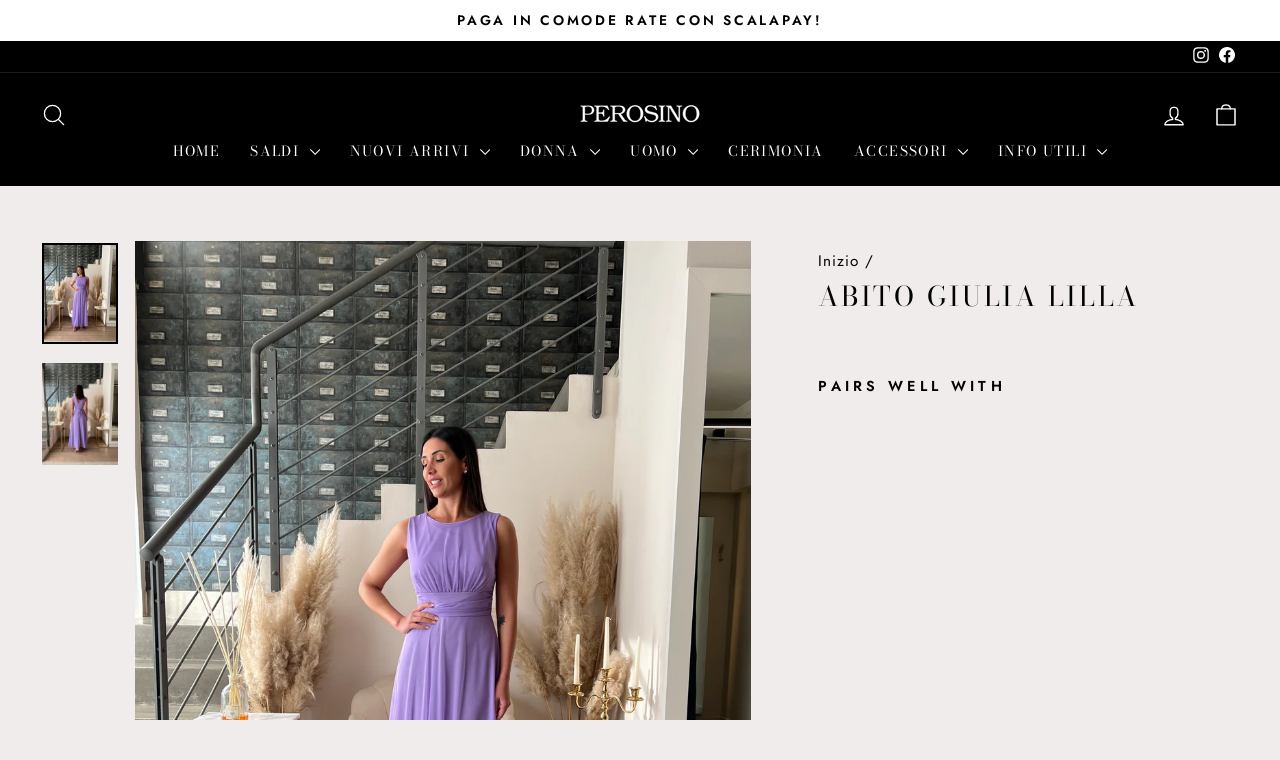

--- FILE ---
content_type: text/html; charset=UTF-8
request_url: https://geolocation-db.com/jsonp?callback=callback&_=1769789446501
body_size: 84
content:
callback({"country_code":"US","country_name":"United States","city":"Columbus","postal":"43215","latitude":39.9653,"longitude":-83.0235,"IPv4":"52.14.64.6","state":"Ohio"})

--- FILE ---
content_type: text/css
request_url: https://cdn.shopify.com/extensions/019b2331-eb52-72e9-bde2-20eef4289787/gs-estimated-delivery-date-10/assets/saleboost_st.css
body_size: 703
content:
:root {--st-background-image-url:url("https://cdn.shopify.com/s/files/1/0574/5688/5952/files/country_20.png?v=1710367331");}
.icon-ad_20{background-image:var(--st-background-image-url);background-position:0 0;width:20px;height:12px}.icon-ae_20{background-image:var(--st-background-image-url);background-position:-21px 0;width:20px;height:12px}.icon-af_20{background-image:var(--st-background-image-url);background-position:0 -13px;width:20px;height:12px}.icon-ag_20{background-image:var(--st-background-image-url);background-position:-21px -13px;width:20px;height:12px}.icon-ai_20{background-image:var(--st-background-image-url);background-position:0 -26px;width:20px;height:12px}.icon-al_20{background-image:var(--st-background-image-url);background-position:-21px -26px;width:20px;height:12px}.icon-am_20{background-image:var(--st-background-image-url);background-position:-42px 0;width:20px;height:12px}.icon-ao_20{background-image:var(--st-background-image-url);background-position:-42px -13px;width:20px;height:12px}.icon-aq_20{background-image:var(--st-background-image-url);background-position:-42px -26px;width:20px;height:12px}.icon-ar_20{background-image:var(--st-background-image-url);background-position:0 -39px;width:20px;height:12px}.icon-as_20{background-image:var(--st-background-image-url);background-position:-21px -39px;width:20px;height:12px}.icon-at_20{background-image:var(--st-background-image-url);background-position:-42px -39px;width:20px;height:12px}.icon-au_20{background-image:var(--st-background-image-url);background-position:-63px 0;width:20px;height:12px}.icon-aw_20{background-image:var(--st-background-image-url);background-position:-63px -13px;width:20px;height:12px}.icon-ax_20{background-image:var(--st-background-image-url);background-position:-63px -26px;width:20px;height:12px}.icon-az_20{background-image:var(--st-background-image-url);background-position:-63px -39px;width:20px;height:12px}.icon-ba_20{background-image:var(--st-background-image-url);background-position:0 -52px;width:20px;height:12px}.icon-bb_20{background-image:var(--st-background-image-url);background-position:-21px -52px;width:20px;height:12px}.icon-bd_20{background-image:var(--st-background-image-url);background-position:-42px -52px;width:20px;height:12px}.icon-be_20{background-image:var(--st-background-image-url);background-position:-63px -52px;width:20px;height:12px}.icon-bf_20{background-image:var(--st-background-image-url);background-position:0 -65px;width:20px;height:12px}.icon-bg_20{background-image:var(--st-background-image-url);background-position:-21px -65px;width:20px;height:12px}.icon-bh_20{background-image:var(--st-background-image-url);background-position:-42px -65px;width:20px;height:12px}.icon-bi_20{background-image:var(--st-background-image-url);background-position:-63px -65px;width:20px;height:12px}.icon-bj_20{background-image:var(--st-background-image-url);background-position:-84px 0;width:20px;height:12px}.icon-bl_20{background-image:var(--st-background-image-url);background-position:-84px -13px;width:20px;height:12px}.icon-bm_20{background-image:var(--st-background-image-url);background-position:-84px -26px;width:20px;height:12px}.icon-bn_20{background-image:var(--st-background-image-url);background-position:-84px -39px;width:20px;height:12px}.icon-bo_20{background-image:var(--st-background-image-url);background-position:-84px -52px;width:20px;height:12px}.icon-bq_20{background-image:var(--st-background-image-url);background-position:-84px -65px;width:20px;height:12px}.icon-br_20{background-image:var(--st-background-image-url);background-position:0 -78px;width:20px;height:12px}.icon-bs_20{background-image:var(--st-background-image-url);background-position:-21px -78px;width:20px;height:12px}.icon-bt_20{background-image:var(--st-background-image-url);background-position:-42px -78px;width:20px;height:12px}.icon-bv_20{background-image:var(--st-background-image-url);background-position:-63px -78px;width:20px;height:12px}.icon-bw_20{background-image:var(--st-background-image-url);background-position:-84px -78px;width:20px;height:12px}.icon-by_20{background-image:var(--st-background-image-url);background-position:0 -91px;width:20px;height:12px}.icon-bz_20{background-image:var(--st-background-image-url);background-position:-21px -91px;width:20px;height:12px}.icon-ca_20{background-image:var(--st-background-image-url);background-position:-42px -91px;width:20px;height:12px}.icon-cc_20{background-image:var(--st-background-image-url);background-position:-63px -91px;width:20px;height:12px}.icon-cd_20{background-image:var(--st-background-image-url);background-position:-84px -91px;width:20px;height:12px}.icon-cf_20{background-image:var(--st-background-image-url);background-position:-105px 0;width:20px;height:12px}.icon-cg_20{background-image:var(--st-background-image-url);background-position:-105px -13px;width:20px;height:12px}.icon-ch_20{background-image:var(--st-background-image-url);background-position:-105px -26px;width:20px;height:12px}.icon-ci_20{background-image:var(--st-background-image-url);background-position:-105px -39px;width:20px;height:12px}.icon-ck_20{background-image:var(--st-background-image-url);background-position:-105px -52px;width:20px;height:12px}.icon-cl_20{background-image:var(--st-background-image-url);background-position:-105px -65px;width:20px;height:12px}.icon-cm_20{background-image:var(--st-background-image-url);background-position:-105px -78px;width:20px;height:12px}.icon-cn_20{background-image:var(--st-background-image-url);background-position:-105px -91px;width:20px;height:12px}.icon-co_20{background-image:var(--st-background-image-url);background-position:0 -104px;width:20px;height:12px}.icon-cr_20{background-image:var(--st-background-image-url);background-position:-21px -104px;width:20px;height:12px}.icon-cu_20{background-image:var(--st-background-image-url);background-position:-42px -104px;width:20px;height:12px}.icon-cv_20{background-image:var(--st-background-image-url);background-position:-63px -104px;width:20px;height:12px}.icon-cw_20{background-image:var(--st-background-image-url);background-position:-84px -104px;width:20px;height:12px}.icon-cx_20{background-image:var(--st-background-image-url);background-position:-105px -104px;width:20px;height:12px}.icon-cy_20{background-image:var(--st-background-image-url);background-position:-126px 0;width:20px;height:12px}.icon-cz_20{background-image:var(--st-background-image-url);background-position:-126px -13px;width:20px;height:12px}.icon-de_20{background-image:var(--st-background-image-url);background-position:-126px -26px;width:20px;height:12px}.icon-dj_20{background-image:var(--st-background-image-url);background-position:-126px -39px;width:20px;height:12px}.icon-dk_20{background-image:var(--st-background-image-url);background-position:-126px -52px;width:20px;height:12px}.icon-dm_20{background-image:var(--st-background-image-url);background-position:-126px -65px;width:20px;height:12px}.icon-do_20{background-image:var(--st-background-image-url);background-position:-126px -78px;width:20px;height:12px}.icon-dz_20{background-image:var(--st-background-image-url);background-position:-126px -91px;width:20px;height:12px}.icon-ec_20{background-image:var(--st-background-image-url);background-position:-126px -104px;width:20px;height:12px}.icon-ee_20{background-image:var(--st-background-image-url);background-position:0 -117px;width:20px;height:12px}.icon-eg_20{background-image:var(--st-background-image-url);background-position:-21px -117px;width:20px;height:12px}.icon-eh_20{background-image:var(--st-background-image-url);background-position:-42px -117px;width:20px;height:12px}.icon-er_20{background-image:var(--st-background-image-url);background-position:-63px -117px;width:20px;height:12px}.icon-es_20{background-image:var(--st-background-image-url);background-position:-84px -117px;width:20px;height:12px}.icon-et_20{background-image:var(--st-background-image-url);background-position:-105px -117px;width:20px;height:12px}.icon-fi_20{background-image:var(--st-background-image-url);background-position:-126px -117px;width:20px;height:12px}.icon-fj_20{background-image:var(--st-background-image-url);background-position:0 -130px;width:20px;height:12px}.icon-fk_20{background-image:var(--st-background-image-url);background-position:-21px -130px;width:20px;height:12px}.icon-fm_20{background-image:var(--st-background-image-url);background-position:-42px -130px;width:20px;height:12px}.icon-fo_20{background-image:var(--st-background-image-url);background-position:-63px -130px;width:20px;height:12px}.icon-fr_20{background-image:var(--st-background-image-url);background-position:-84px -130px;width:20px;height:12px}.icon-ga_20{background-image:var(--st-background-image-url);background-position:-105px -130px;width:20px;height:12px}.icon-gb_20{background-image:var(--st-background-image-url);background-position:-126px -130px;width:20px;height:12px}.icon-gd_20{background-image:var(--st-background-image-url);background-position:-147px 0;width:20px;height:12px}.icon-ge_20{background-image:var(--st-background-image-url);background-position:-147px -13px;width:20px;height:12px}.icon-gf_20{background-image:var(--st-background-image-url);background-position:-147px -26px;width:20px;height:12px}.icon-gg_20{background-image:var(--st-background-image-url);background-position:-147px -39px;width:20px;height:12px}.icon-gh_20{background-image:var(--st-background-image-url);background-position:-147px -52px;width:20px;height:12px}.icon-gi_20{background-image:var(--st-background-image-url);background-position:-147px -65px;width:20px;height:12px}.icon-gl_20{background-image:var(--st-background-image-url);background-position:-147px -78px;width:20px;height:12px}.icon-gm_20{background-image:var(--st-background-image-url);background-position:-147px -91px;width:20px;height:12px}.icon-gn_20{background-image:var(--st-background-image-url);background-position:-147px -104px;width:20px;height:12px}.icon-gp_20{background-image:var(--st-background-image-url);background-position:-147px -117px;width:20px;height:12px}.icon-gq_20{background-image:var(--st-background-image-url);background-position:-147px -130px;width:20px;height:12px}.icon-gr_20{background-image:var(--st-background-image-url);background-position:0 -143px;width:20px;height:12px}.icon-gs_20{background-image:var(--st-background-image-url);background-position:-21px -143px;width:20px;height:12px}.icon-gt_20{background-image:var(--st-background-image-url);background-position:-42px -143px;width:20px;height:12px}.icon-gu_20{background-image:var(--st-background-image-url);background-position:-63px -143px;width:20px;height:12px}.icon-gw_20{background-image:var(--st-background-image-url);background-position:-84px -143px;width:20px;height:12px}.icon-gy_20{background-image:var(--st-background-image-url);background-position:-105px -143px;width:20px;height:12px}.icon-hk_20{background-image:var(--st-background-image-url);background-position:-126px -143px;width:20px;height:12px}.icon-hm_20{background-image:var(--st-background-image-url);background-position:-147px -143px;width:20px;height:12px}.icon-hn_20{background-image:var(--st-background-image-url);background-position:-168px 0;width:20px;height:12px}.icon-hr_20{background-image:var(--st-background-image-url);background-position:-168px -13px;width:20px;height:12px}.icon-ht_20{background-image:var(--st-background-image-url);background-position:-168px -26px;width:20px;height:12px}.icon-hu_20{background-image:var(--st-background-image-url);background-position:-168px -39px;width:20px;height:12px}.icon-id_20{background-image:var(--st-background-image-url);background-position:-168px -52px;width:20px;height:12px}.icon-ie_20{background-image:var(--st-background-image-url);background-position:-168px -65px;width:20px;height:12px}.icon-il_20{background-image:var(--st-background-image-url);background-position:-168px -78px;width:20px;height:12px}.icon-im_20{background-image:var(--st-background-image-url);background-position:-168px -91px;width:20px;height:12px}.icon-in_20{background-image:var(--st-background-image-url);background-position:-168px -104px;width:20px;height:12px}.icon-io_20{background-image:var(--st-background-image-url);background-position:-168px -117px;width:20px;height:12px}.icon-iq_20{background-image:var(--st-background-image-url);background-position:-168px -130px;width:20px;height:12px}.icon-ir_20{background-image:var(--st-background-image-url);background-position:-168px -143px;width:20px;height:12px}.icon-is_20{background-image:var(--st-background-image-url);background-position:0 -156px;width:20px;height:12px}.icon-it_20{background-image:var(--st-background-image-url);background-position:-21px -156px;width:20px;height:12px}.icon-je_20{background-image:var(--st-background-image-url);background-position:-42px -156px;width:20px;height:12px}.icon-jm_20{background-image:var(--st-background-image-url);background-position:-63px -156px;width:20px;height:12px}.icon-jo_20{background-image:var(--st-background-image-url);background-position:-84px -156px;width:20px;height:12px}.icon-jp_20{background-image:var(--st-background-image-url);background-position:-105px -156px;width:20px;height:12px}.icon-ke_20{background-image:var(--st-background-image-url);background-position:-126px -156px;width:20px;height:12px}.icon-kg_20{background-image:var(--st-background-image-url);background-position:-147px -156px;width:20px;height:12px}.icon-kh_20{background-image:var(--st-background-image-url);background-position:-168px -156px;width:20px;height:12px}.icon-ki_20{background-image:var(--st-background-image-url);background-position:0 -169px;width:20px;height:12px}.icon-km_20{background-image:var(--st-background-image-url);background-position:-21px -169px;width:20px;height:12px}.icon-kn_20{background-image:var(--st-background-image-url);background-position:-42px -169px;width:20px;height:12px}.icon-kp_20{background-image:var(--st-background-image-url);background-position:-63px -169px;width:20px;height:12px}.icon-kr_20{background-image:var(--st-background-image-url);background-position:-84px -169px;width:20px;height:12px}.icon-kw_20{background-image:var(--st-background-image-url);background-position:-105px -169px;width:20px;height:12px}.icon-ky_20{background-image:var(--st-background-image-url);background-position:-126px -169px;width:20px;height:12px}.icon-kz_20{background-image:var(--st-background-image-url);background-position:-147px -169px;width:20px;height:12px}.icon-la_20{background-image:var(--st-background-image-url);background-position:-168px -169px;width:20px;height:12px}.icon-lb_20{background-image:var(--st-background-image-url);background-position:-189px 0;width:20px;height:12px}.icon-lc_20{background-image:var(--st-background-image-url);background-position:-189px -13px;width:20px;height:12px}.icon-li_20{background-image:var(--st-background-image-url);background-position:-189px -26px;width:20px;height:12px}.icon-lk_20{background-image:var(--st-background-image-url);background-position:-189px -39px;width:20px;height:12px}.icon-lr_20{background-image:var(--st-background-image-url);background-position:-189px -52px;width:20px;height:12px}.icon-ls_20{background-image:var(--st-background-image-url);background-position:-189px -65px;width:20px;height:12px}.icon-lt_20{background-image:var(--st-background-image-url);background-position:-189px -78px;width:20px;height:12px}.icon-lu_20{background-image:var(--st-background-image-url);background-position:-189px -91px;width:20px;height:12px}.icon-lv_20{background-image:var(--st-background-image-url);background-position:-189px -104px;width:20px;height:12px}.icon-ly_20{background-image:var(--st-background-image-url);background-position:-189px -117px;width:20px;height:12px}.icon-ma_20{background-image:var(--st-background-image-url);background-position:-189px -130px;width:20px;height:12px}.icon-mc_20{background-image:var(--st-background-image-url);background-position:-189px -143px;width:20px;height:12px}.icon-md_20{background-image:var(--st-background-image-url);background-position:-189px -156px;width:20px;height:12px}.icon-me_20{background-image:var(--st-background-image-url);background-position:-189px -169px;width:20px;height:12px}.icon-mf_20{background-image:var(--st-background-image-url);background-position:0 -182px;width:20px;height:12px}.icon-mg_20{background-image:var(--st-background-image-url);background-position:-21px -182px;width:20px;height:12px}.icon-mh_20{background-image:var(--st-background-image-url);background-position:-42px -182px;width:20px;height:12px}.icon-mk_20{background-image:var(--st-background-image-url);background-position:-63px -182px;width:20px;height:12px}.icon-ml_20{background-image:var(--st-background-image-url);background-position:-84px -182px;width:20px;height:12px}.icon-mm_20{background-image:var(--st-background-image-url);background-position:-105px -182px;width:20px;height:12px}.icon-mn_20{background-image:var(--st-background-image-url);background-position:-126px -182px;width:20px;height:12px}.icon-mo_20{background-image:var(--st-background-image-url);background-position:-147px -182px;width:20px;height:12px}.icon-mp_20{background-image:var(--st-background-image-url);background-position:-168px -182px;width:20px;height:12px}.icon-mq_20{background-image:var(--st-background-image-url);background-position:-189px -182px;width:20px;height:12px}.icon-mr_20{background-image:var(--st-background-image-url);background-position:0 -195px;width:20px;height:12px}.icon-ms_20{background-image:var(--st-background-image-url);background-position:-21px -195px;width:20px;height:12px}.icon-mt_20{background-image:var(--st-background-image-url);background-position:-42px -195px;width:20px;height:12px}.icon-mu_20{background-image:var(--st-background-image-url);background-position:-63px -195px;width:20px;height:12px}.icon-mv_20{background-image:var(--st-background-image-url);background-position:-84px -195px;width:20px;height:12px}.icon-mw_20{background-image:var(--st-background-image-url);background-position:-105px -195px;width:20px;height:12px}.icon-mx_20{background-image:var(--st-background-image-url);background-position:-126px -195px;width:20px;height:12px}.icon-my_20{background-image:var(--st-background-image-url);background-position:-147px -195px;width:20px;height:12px}.icon-mz_20{background-image:var(--st-background-image-url);background-position:-168px -195px;width:20px;height:12px}.icon-na_20{background-image:var(--st-background-image-url);background-position:-189px -195px;width:20px;height:12px}.icon-nc_20{background-image:var(--st-background-image-url);background-position:-210px 0;width:20px;height:12px}.icon-ne_20{background-image:var(--st-background-image-url);background-position:-210px -13px;width:20px;height:12px}.icon-nf_20{background-image:var(--st-background-image-url);background-position:-210px -26px;width:20px;height:12px}.icon-ng_20{background-image:var(--st-background-image-url);background-position:-210px -39px;width:20px;height:12px}.icon-ni_20{background-image:var(--st-background-image-url);background-position:-210px -52px;width:20px;height:12px}.icon-nl_20{background-image:var(--st-background-image-url);background-position:-210px -65px;width:20px;height:12px}.icon-no_20{background-image:var(--st-background-image-url);background-position:-210px -78px;width:20px;height:12px}.icon-np_20{background-image:var(--st-background-image-url);background-position:-210px -91px;width:20px;height:12px}.icon-nr_20{background-image:var(--st-background-image-url);background-position:-210px -104px;width:20px;height:12px}.icon-nu_20{background-image:var(--st-background-image-url);background-position:-210px -117px;width:20px;height:12px}.icon-nz_20{background-image:var(--st-background-image-url);background-position:-210px -130px;width:20px;height:12px}.icon-om_20{background-image:var(--st-background-image-url);background-position:-210px -143px;width:20px;height:12px}.icon-pa_20{background-image:var(--st-background-image-url);background-position:-210px -156px;width:20px;height:12px}.icon-pe_20{background-image:var(--st-background-image-url);background-position:-210px -169px;width:20px;height:12px}.icon-pf_20{background-image:var(--st-background-image-url);background-position:-210px -182px;width:20px;height:12px}.icon-pg_20{background-image:var(--st-background-image-url);background-position:-210px -195px;width:20px;height:12px}.icon-ph_20{background-image:var(--st-background-image-url);background-position:0 -208px;width:20px;height:12px}.icon-pk_20{background-image:var(--st-background-image-url);background-position:-21px -208px;width:20px;height:12px}.icon-pl_20{background-image:var(--st-background-image-url);background-position:-42px -208px;width:20px;height:12px}.icon-pm_20{background-image:var(--st-background-image-url);background-position:-63px -208px;width:20px;height:12px}.icon-pn_20{background-image:var(--st-background-image-url);background-position:-84px -208px;width:20px;height:12px}.icon-pr_20{background-image:var(--st-background-image-url);background-position:-105px -208px;width:20px;height:12px}.icon-ps_20{background-image:var(--st-background-image-url);background-position:-126px -208px;width:20px;height:12px}.icon-pt_20{background-image:var(--st-background-image-url);background-position:-147px -208px;width:20px;height:12px}.icon-pw_20{background-image:var(--st-background-image-url);background-position:-168px -208px;width:20px;height:12px}.icon-py_20{background-image:var(--st-background-image-url);background-position:-189px -208px;width:20px;height:12px}.icon-qa_20{background-image:var(--st-background-image-url);background-position:-210px -208px;width:20px;height:12px}.icon-re_20{background-image:var(--st-background-image-url);background-position:-231px 0;width:20px;height:12px}.icon-ro_20{background-image:var(--st-background-image-url);background-position:-231px -13px;width:20px;height:12px}.icon-rs_20{background-image:var(--st-background-image-url);background-position:-231px -26px;width:20px;height:12px}.icon-ru_20{background-image:var(--st-background-image-url);background-position:-231px -39px;width:20px;height:12px}.icon-rw_20{background-image:var(--st-background-image-url);background-position:-231px -52px;width:20px;height:12px}.icon-sa_20{background-image:var(--st-background-image-url);background-position:-231px -65px;width:20px;height:12px}.icon-sb_20{background-image:var(--st-background-image-url);background-position:-231px -78px;width:20px;height:12px}.icon-sc_20{background-image:var(--st-background-image-url);background-position:-231px -91px;width:20px;height:12px}.icon-sd_20{background-image:var(--st-background-image-url);background-position:-231px -104px;width:20px;height:12px}.icon-se_20{background-image:var(--st-background-image-url);background-position:-231px -117px;width:20px;height:12px}.icon-sg_20{background-image:var(--st-background-image-url);background-position:-231px -130px;width:20px;height:12px}.icon-sh_20{background-image:var(--st-background-image-url);background-position:-231px -143px;width:20px;height:12px}.icon-si_20{background-image:var(--st-background-image-url);background-position:-231px -156px;width:20px;height:12px}.icon-sj_20{background-image:var(--st-background-image-url);background-position:-231px -169px;width:20px;height:12px}.icon-sk_20{background-image:var(--st-background-image-url);background-position:-231px -182px;width:20px;height:12px}.icon-sl_20{background-image:var(--st-background-image-url);background-position:-231px -195px;width:20px;height:12px}.icon-sm_20{background-image:var(--st-background-image-url);background-position:-231px -208px;width:20px;height:12px}.icon-sn_20{background-image:var(--st-background-image-url);background-position:0 -221px;width:20px;height:12px}.icon-so_20{background-image:var(--st-background-image-url);background-position:-21px -221px;width:20px;height:12px}.icon-sr_20{background-image:var(--st-background-image-url);background-position:-42px -221px;width:20px;height:12px}.icon-ss_20{background-image:var(--st-background-image-url);background-position:-63px -221px;width:20px;height:12px}.icon-st_20{background-image:var(--st-background-image-url);background-position:-84px -221px;width:20px;height:12px}.icon-sv_20{background-image:var(--st-background-image-url);background-position:-105px -221px;width:20px;height:12px}.icon-sx_20{background-image:var(--st-background-image-url);background-position:-126px -221px;width:20px;height:12px}.icon-sy_20{background-image:var(--st-background-image-url);background-position:-147px -221px;width:20px;height:12px}.icon-sz_20{background-image:var(--st-background-image-url);background-position:-168px -221px;width:20px;height:12px}.icon-tc_20{background-image:var(--st-background-image-url);background-position:-189px -221px;width:20px;height:12px}.icon-td_20{background-image:var(--st-background-image-url);background-position:-210px -221px;width:20px;height:12px}.icon-tf_20{background-image:var(--st-background-image-url);background-position:-231px -221px;width:20px;height:12px}.icon-tg_20{background-image:var(--st-background-image-url);background-position:0 -234px;width:20px;height:12px}.icon-th_20{background-image:var(--st-background-image-url);background-position:-21px -234px;width:20px;height:12px}.icon-tj_20{background-image:var(--st-background-image-url);background-position:-42px -234px;width:20px;height:12px}.icon-tk_20{background-image:var(--st-background-image-url);background-position:-63px -234px;width:20px;height:12px}.icon-tl_20{background-image:var(--st-background-image-url);background-position:-84px -234px;width:20px;height:12px}.icon-tm_20{background-image:var(--st-background-image-url);background-position:-105px -234px;width:20px;height:12px}.icon-tn_20{background-image:var(--st-background-image-url);background-position:-126px -234px;width:20px;height:12px}.icon-to_20{background-image:var(--st-background-image-url);background-position:-147px -234px;width:20px;height:12px}.icon-tr_20{background-image:var(--st-background-image-url);background-position:-168px -234px;width:20px;height:12px}.icon-tt_20{background-image:var(--st-background-image-url);background-position:-189px -234px;width:20px;height:12px}.icon-tv_20{background-image:var(--st-background-image-url);background-position:-210px -234px;width:20px;height:12px}.icon-tw_20{background-image:var(--st-background-image-url);background-position:-231px -234px;width:20px;height:12px}.icon-tz_20{background-image:var(--st-background-image-url);background-position:-252px 0;width:20px;height:12px}.icon-ua_20{background-image:var(--st-background-image-url);background-position:-252px -13px;width:20px;height:12px}.icon-ug_20{background-image:var(--st-background-image-url);background-position:-252px -26px;width:20px;height:12px}.icon-um_20{background-image:var(--st-background-image-url);background-position:-252px -39px;width:20px;height:12px}.icon-us_20{background-image:var(--st-background-image-url);background-position:-252px -52px;width:20px;height:12px}.icon-uy_20{background-image:var(--st-background-image-url);background-position:-252px -65px;width:20px;height:12px}.icon-uz_20{background-image:var(--st-background-image-url);background-position:-252px -78px;width:20px;height:12px}.icon-va_20{background-image:var(--st-background-image-url);background-position:-252px -91px;width:20px;height:12px}.icon-vc_20{background-image:var(--st-background-image-url);background-position:-252px -104px;width:20px;height:12px}.icon-ve_20{background-image:var(--st-background-image-url);background-position:-252px -117px;width:20px;height:12px}.icon-vg_20{background-image:var(--st-background-image-url);background-position:-252px -130px;width:20px;height:12px}.icon-vi_20{background-image:var(--st-background-image-url);background-position:-252px -143px;width:20px;height:12px}.icon-vn_20{background-image:var(--st-background-image-url);background-position:-252px -156px;width:20px;height:12px}.icon-vu_20{background-image:var(--st-background-image-url);background-position:-252px -169px;width:20px;height:12px}.icon-wf_20{background-image:var(--st-background-image-url);background-position:-252px -182px;width:20px;height:12px}.icon-ws_20{background-image:var(--st-background-image-url);background-position:-252px -195px;width:20px;height:12px}.icon-xk_20{background-image:var(--st-background-image-url);background-position:-252px -208px;width:20px;height:12px}.icon-ye_20{background-image:var(--st-background-image-url);background-position:-252px -221px;width:20px;height:12px}.icon-yt_20{background-image:var(--st-background-image-url);background-position:-252px -234px;width:20px;height:12px}.icon-za_20{background-image:var(--st-background-image-url);background-position:0 -247px;width:20px;height:12px}.icon-zm_20{background-image:var(--st-background-image-url);background-position:-21px -247px;width:20px;height:12px}.icon-zw_20{background-image:var(--st-background-image-url);background-position:-42px -247px;width:20px;height:12px}

--- FILE ---
content_type: text/javascript; charset=utf-8
request_url: https://perosino.com/products/abito-giulia-viola.js
body_size: 471
content:
{"id":8966169624920,"title":"ABITO GIULIA LILLA","handle":"abito-giulia-viola","description":"\u003cp\u003eAbito lungo in tulle doppiato con top girocollo a spalla larga con coppette preformate. Pinto vuta segnato e gonna morbida. Veste dalla 40 alla 46\u003c\/p\u003e\n\u003cp\u003e100%poliestere\u003c\/p\u003e","published_at":"2025-02-27T11:36:04+01:00","created_at":"2024-01-25T14:18:20+01:00","vendor":"Perosino","type":"","tags":["donna"],"price":3900,"price_min":3900,"price_max":3900,"available":true,"price_varies":false,"compare_at_price":null,"compare_at_price_min":0,"compare_at_price_max":0,"compare_at_price_varies":false,"variants":[{"id":47737047777624,"title":"LILLA \/ TAGLIA UNICA","option1":"LILLA","option2":"TAGLIA UNICA","option3":null,"sku":null,"requires_shipping":true,"taxable":true,"featured_image":null,"available":true,"name":"ABITO GIULIA LILLA - LILLA \/ TAGLIA UNICA","public_title":"LILLA \/ TAGLIA UNICA","options":["LILLA","TAGLIA UNICA"],"price":3900,"weight":0,"compare_at_price":null,"inventory_management":"shopify","barcode":null,"requires_selling_plan":false,"selling_plan_allocations":[]}],"images":["\/\/cdn.shopify.com\/s\/files\/1\/0291\/5853\/9357\/files\/5662B054-D01A-47D1-859A-4BEBDF775A3E.jpg?v=1706188740","\/\/cdn.shopify.com\/s\/files\/1\/0291\/5853\/9357\/files\/7EA08057-0E4F-49F8-AAD1-EB149BC90FD8.jpg?v=1706188740"],"featured_image":"\/\/cdn.shopify.com\/s\/files\/1\/0291\/5853\/9357\/files\/5662B054-D01A-47D1-859A-4BEBDF775A3E.jpg?v=1706188740","options":[{"name":"Colore","position":1,"values":["LILLA"]},{"name":"Misura","position":2,"values":["TAGLIA UNICA"]}],"url":"\/products\/abito-giulia-viola","media":[{"alt":null,"id":46210611642712,"position":1,"preview_image":{"aspect_ratio":0.75,"height":4032,"width":3024,"src":"https:\/\/cdn.shopify.com\/s\/files\/1\/0291\/5853\/9357\/files\/5662B054-D01A-47D1-859A-4BEBDF775A3E.jpg?v=1706188740"},"aspect_ratio":0.75,"height":4032,"media_type":"image","src":"https:\/\/cdn.shopify.com\/s\/files\/1\/0291\/5853\/9357\/files\/5662B054-D01A-47D1-859A-4BEBDF775A3E.jpg?v=1706188740","width":3024},{"alt":null,"id":46210611675480,"position":2,"preview_image":{"aspect_ratio":0.75,"height":4032,"width":3024,"src":"https:\/\/cdn.shopify.com\/s\/files\/1\/0291\/5853\/9357\/files\/7EA08057-0E4F-49F8-AAD1-EB149BC90FD8.jpg?v=1706188740"},"aspect_ratio":0.75,"height":4032,"media_type":"image","src":"https:\/\/cdn.shopify.com\/s\/files\/1\/0291\/5853\/9357\/files\/7EA08057-0E4F-49F8-AAD1-EB149BC90FD8.jpg?v=1706188740","width":3024}],"requires_selling_plan":false,"selling_plan_groups":[]}